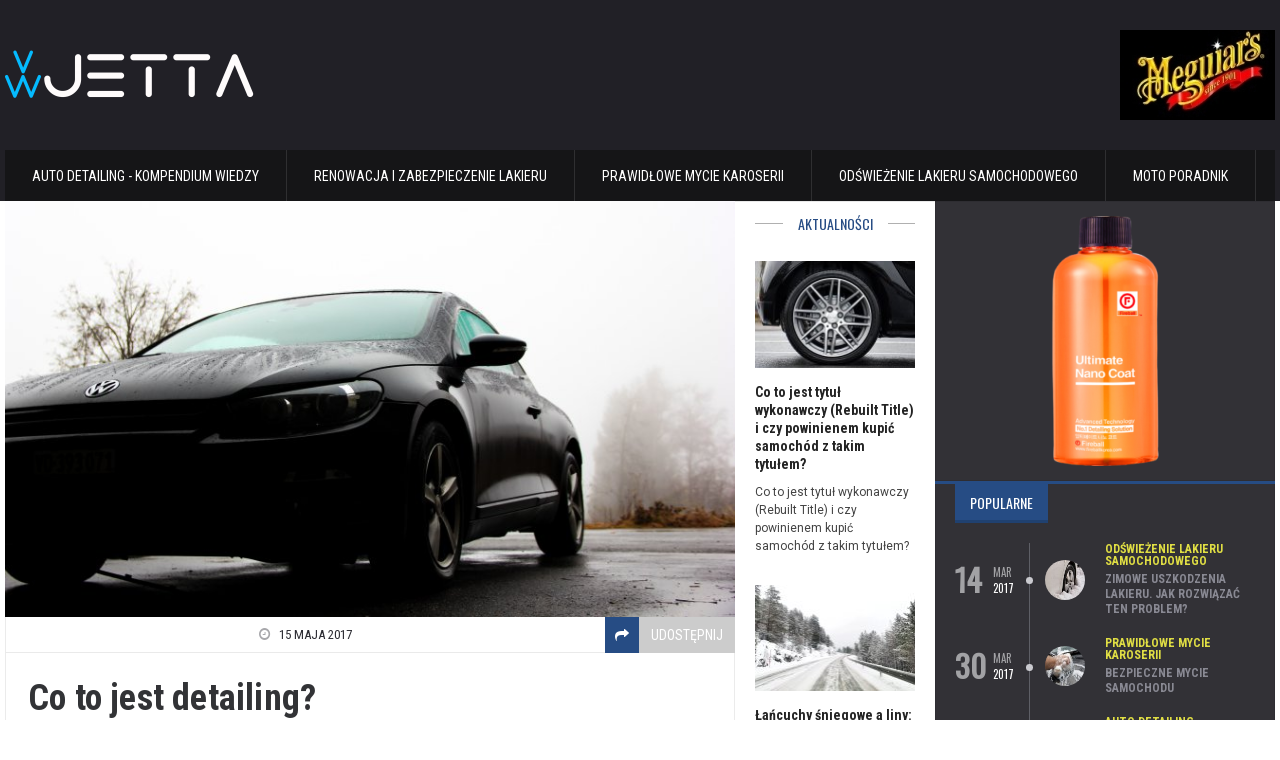

--- FILE ---
content_type: text/html; charset=utf-8
request_url: http://vwjetta.pl/auto-detailing-kompendium-wiedzy/co-to-jest-detailing/boi_swgv
body_size: 8307
content:
<!DOCTYPE HTML>
<html lang = "pl">

	<head>
		<title>Co to jest detailing? - vwjetta.pl</title>
		<meta name="description" content="Auto detailing albo też z brytyjskiego car valeting to niezwykle szczegółowy proces czyszczenia, polerowania oraz woskowania pojazdów. Ten proces będzie dotyczył zarówno...">				<meta http-equiv="Content-Type" content="text/html; charset=UTF-8" />
		<meta name="viewport" content="width=device-width, initial-scale=1, maximum-scale=1" />
		<link type="text/css" rel="stylesheet" href="/css/reset.css" />
		<link type="text/css" rel="stylesheet" href="/css/font-awesome.min.css" />
		<link type="text/css" rel="stylesheet" href="/css/main-stylesheet.css" />
		<link type="text/css" rel="stylesheet" href="/css/lightbox.css" />
		<link type="text/css" rel="stylesheet" href="/css/shortcodes.css" />
		<link type="text/css" rel="stylesheet" href="/css/custom-fonts.css" />
		<link type="text/css" rel="stylesheet" href="/css/custom-colors.css" />
		<link type="text/css" rel="stylesheet" href="/css/owl.carousel.css" />
		<link type="text/css" rel="stylesheet" href="/css/responsive.css" />
		<link type="text/css" rel="stylesheet" href="/css/animate.css" />
		<link type="text/css" rel="stylesheet" href="/css/dat-menu.css" />
		<!--[if lte IE 8]>
		<link type="text/css" rel="stylesheet" href="/css/ie-ancient.css" />
		<![endif]-->

		<link rel="stylesheet" type="text/css" href="/jscript/fancybox/jquery.fancybox-1.3.7.css" media="screen" />
		
				
		<style>a:hover, .main-content .shortcode-content a:hover, .ot-panel-block.panel-dark > div a:hover, .widget .ot-widget-review .item a:hover strong, .widget.widget-dark .article-block .item-content h4 a:hover, .footer .footer-widgets a:hover, #sidebar-small.small-sidebar .widget > .title-block h2, .article-grid .item .item-content-date { color: #264c84; }</style>
		
		<style>.main-content .shortcode-content .tags-cats > a, .main-content .shortcode-content .tags-cats > span, .main-content .shortcode-content .article-header .article-header-meta .meta-item.meta-share-button i.fa, .writecomment .contact-form-submit button, .ot-panel-block .title-block h2, #sidebar-small .widget > .title-block h2, #sidebar .widget > .title-block h2, .article-grid .item .item-header .item-header-category i.fa, .ot-slider-new .ot-slider-new-controls .ot-slider-new-controls-left, .ot-slider-new .ot-slider-new-controls .ot-slider-new-controls-right, #main-menu ul li > a > span .m-d-arrow, .ot-slider-new .slider-slide .slider-layer .date { background: #264c84; }</style>
		
	
<link rel="canonical" href="http://vwjetta.pl/auto-detailing-kompendium-wiedzy/co-to-jest-detailing/boi_swgv" />
	</head>

	<body>
		<div class="boxed">
			
			<header class="header">
				
				<div class="wrapper">

					<div class="header-flex">
						<div class="header-flex-box">
							<a href="/"><img src="/template-engine/logo.png" /></a>
						</div>
						
						
						<div class="header-flex-box banner">
												 
								<div class="header-banner">
									 <a title="" href="https://sklep.motogo.pl/meguiars-m12">									 <img src="/template-engine/partner-strategiczny.jpg" alt="Meguiar&apos;s" />
									 </a>								</div>
						 
						</div>
					</div>

					<div class="header-center" style="display:none;">
						<a href="/"><img src="/template-engine/logo.png" /></a>
					</div>
					
					
					<nav id="main-menu" class="willfix main-menu-dark">
						<div class="wrapper">
							<ul class="load-responsive" rel="Main Menu">
						
																															<li>
										<a href="/auto-detailing-kompendium-wiedzy/boi/" >Auto detailing - Kompendium wiedzy</a>
																			</li>
																	<li>
										<a href="/renowacja-i-zabezpieczenie-lakieru/eoi/" >Renowacja i zabezpieczenie lakieru</a>
																			</li>
																	<li>
										<a href="/prawidlowe-mycie-karoserii/rni/" >Prawidłowe mycie karoserii </a>
																			</li>
																	<li>
										<a href="/odswiezenie-lakieru-samochodowego/voi/" >Odświeżenie lakieru samochodowego</a>
																			</li>
																	<li>
										<a href="/moto-poradnik/yoi/" >Moto poradnik</a>
																			</li>
																						
							</ul>
						</div>
					</nav>
				</div>
				</div>
				
			</header>
			
  												<section class="content">
				<div class="wrapper">
					<div class="split-block">
						<div class="main-content">
							<div class="ot-panel-block panel-light">
								<div class="shortcode-content">
									<div class="article-header">
										<img src="/template-engine/770x439_co-to-jest-detailing-tvqd.jpg" class="article-header-photo" />
										<div class="article-header-meta">
											<span class="meta-item">
												<i class="fa fa-clock-o"></i>
												<span>15 maja 2017</span>
											</span>
																						
											<a href="#article-share" class="meta-share-button meta-item">
												<i class="fa fa-share"></i>
												<span>Udostępnij</span>
											</a>
										</div>
										<div class="share-popup-block">
											<a href="http://www.facebook.com/share.php?u=http%3A%2F%2Fvwjetta.pl%2Fauto-detailing-kompendium-wiedzy%2Fco-to-jest-detailing%2Fboi_swgv&title=Co%20to%20jest%20detailing%3F" rel="nofollow" class="socialize-icon facebook ot-share">
												<strong><i class="fa fa-facebook"></i>Facebook</strong>
											</a>

											<a href="http://twitter.com/home?status=Co%20to%20jest%20detailing%3F+http%3A%2F%2Fvwjetta.pl%2Fauto-detailing-kompendium-wiedzy%2Fco-to-jest-detailing%2Fboi_swgv" rel="nofollow" class="socialize-icon twitter ot-tweet">
												<strong><i class="fa fa-twitter"></i>Twitter</strong>
											</a>

											<a href="https://plus.google.com/share?url=http%3A%2F%2Fvwjetta.pl%2Fauto-detailing-kompendium-wiedzy%2Fco-to-jest-detailing%2Fboi_swgv" rel="nofollow" class="socialize-icon google ot-pluss">
												<strong><i class="fa fa-google-plus"></i>Google+</strong>
											</a>

											<a href="http://pinterest.com/pin/create/link/?url=http%3A%2F%2Fvwjetta.pl%2Fauto-detailing-kompendium-wiedzy%2Fco-to-jest-detailing%2Fboi_swgv" rel="nofollow" class="socialize-icon google ot-link">
												<strong><i class="fa fa-pinterest"></i>Pinterest</strong>
											</a>
										</div>
										<h1>Co to jest detailing?</h1>
									</div>

									<p><p style="text-align:justify"></p>

<p style="text-align:justify"><strong>Auto detailing albo też z brytyjskiego car valeting to niezwykle szczegółowy proces czyszczenia, polerowania oraz woskowania pojazdów. Ten proces będzie dotyczył zarówno wnętrza i jak i elementów zewnętrznych samochodu. Głównym celem będzie maksymalne podniesienie walorów estetycznych oraz wizualnych samochodu, a także dbałość o powłokę lakierniczą co pozwala przedłużyć trwałość i utrzymywać odpowiedni wygląd. </strong></p>

<p style="text-align:justify">Będzie on niejednokrotnie lepszy niż po tym jak samochód wyjeżdżał z salonu. Detailing to stosunkowo świeża w naszym kraju usługa, która jednak z roku na rok ma coraz większą liczbę fanów, którzy traktują to jak wielką pasję. Jeśli chodzi o odpowiednie podejście do samochodu pozwala to nawet z samochodu, który ma 20 lat stworzyć naprawdę świetny pojazd, który będzie się prezentował doskonale.</p>

<p style="text-align:justify">Jeśli chcemy mieć wspaniały, zadbany samochód powinniśmy tak naprawdę pamiętać o każdym jego szczególe nawet takim najdrobniejszym szczególe. Tak naprawdę każdy pojazd będzie wymagał indywidualnego podejścia, będzie trzeba zwracać na indywidualny oraz niepowtarzalny charakter. Kosmetyka samochodowa dla wielu osób może stać się nawet wieloletnią pasją.</p>

<h4 style="text-align: justify;">Mycie i czyszczenie</h4>

<p style="text-align:justify">Najważniejszy krok w trakcie pielęgnacji samochodu to zawsze jego odpowiednie mycie i czyszczenie. Każda z takich czynności to właściwie odrębna procedura jaką będzie trzeba wykonywać. Mycie usuwać będzie luźne zabrudzenia z powierzchni lakieru między innymi takie jak kurz, zabrudzenia drogowe czy ptasie odchody, które są szczególnie niebezpieczne dla lakieru.</p>

<p style="text-align:justify"><img alt="Polerowanie lakieru auta" src="/template-engine/polerowanie-lakieru-auta-mzvc.jpg" style="width: 680px; height: 510px;" /></p>

<p style="text-align:justify">Czyszczenie powierzchni będzie polegało również na usuwaniu zabrudzeń, które będą przyspojone do lakieru plamy, odbarwienia oraz oksydacje.</p>

<p style="text-align:justify">Jeśli po myciu lakier będzie szorstki w dotyku a osuszanie pojazdu stanie się uciążliwe to znak, że lakier będzie wymagał od nas bardzo dokładnego czyszczenia. W takim przypadku wykonać trzeba mycie wstępne, chemicznie pozbywamy się luźnych osadów, usuwamy smołę oraz resztkę asfaltu drogowego. W tym celu stosuje się glinki, preparaty do usuwania smoły a także metalicznych zanieczyszczeń.</p>

<h4 style="text-align: justify;">Polerowanie</h4>

<p style="text-align:justify">W kolejnym etapie będzie się wykonywać polerowanie. Tutaj słowo to niekiedy jest nadinterpretowane. Polerowanie lakieru ma wyłącznie na celu stworzenie wysokiego połysku. To zupełnie inny proces niż woskowanie, które właśnie z polerowaniem jest często mylone. Polerowanie ma usuwać z lakieru wżery po kwaśnym deszczu, rysy, oksydacje czy plamy. stosuje się do tego odpowiednie pasty polerskie i gąbki, które różnić się mogą pod kątem zniszczenia powłoki. Woskowanie zaś jest czynnikiem chroniącym lakier przed czynnikami środowiska zewnętrznego w ramach nałożenia preparatów takich jak woski, polimery, żywice czy silikony. To czynność, która wspomagać będzie efekty polerowania.</p>
</p>
									
												
																				 
																																							
								
								<div class="about-author">
										<div class="author-header">
											<img src="/template-engine/autor-3-autor-3-zdjecie.jpg" />
										</div>
										<div class="author-content">
											<h4>Paweł Krawczyk</h4>
											<p>Redakcja vwjetta.pl</p>
										</div>
								</div>
						
									
									
								</div>
							</div>

							
							<div class="ot-panel-block dark-scheme">
								<div class="title-block">
									<h2>Zobacz również</h2>
								</div>
								<div class="reviews-block lets-do-3">
																			
									<div class="item">
										<div class="item-header">
											<a href="/auto-detailing-kompendium-wiedzy/czy-ceramiczne-powloki-samochodowe-uniewazniaja-gwarancje-producenta/boi_nvol"><img src="/template-engine/367x232_czy-ceramiczne-powloki-samochodowe-uniewazniaja-gwarancje-producenta-kdlj.jpg" /></a>
										</div>
										<div class="item-content">
											<h3><a href="/auto-detailing-kompendium-wiedzy/czy-ceramiczne-powloki-samochodowe-uniewazniaja-gwarancje-producenta/boi_nvol">Czy ceramiczne powłoki samochodowe unieważniają gwarancję producenta?</a></h3>
										</div>
									</div>
									
									<div class="item">
										<div class="item-header">
											<a href="/auto-detailing-kompendium-wiedzy/jak-rozcienczyc-srodki-chemiczne-do-czyszczenia-samochodu/boi_rvol"><img src="/template-engine/367x232_jak-rozcienczyc-srodki-chemiczne-do-czyszczenia-samochodu-mdlj.jpg" /></a>
										</div>
										<div class="item-content">
											<h3><a href="/auto-detailing-kompendium-wiedzy/jak-rozcienczyc-srodki-chemiczne-do-czyszczenia-samochodu/boi_rvol">Jak rozcieńczyć środki chemiczne do czyszczenia samochodu</a></h3>
										</div>
									</div>
									
									<div class="item">
										<div class="item-header">
											<a href="/auto-detailing-kompendium-wiedzy/porady-sztuczki-i-narzedzia-do-usuwania-siersci-zwierzat-domowych/boi_ovol"><img src="/template-engine/367x232_porady-sztuczki-i-narzedzia-do-usuwania-siersci-zwierzat-domowych-ldlj.jpg" /></a>
										</div>
										<div class="item-content">
											<h3><a href="/auto-detailing-kompendium-wiedzy/porady-sztuczki-i-narzedzia-do-usuwania-siersci-zwierzat-domowych/boi_ovol">Porady, sztuczki i narzędzia do usuwania sierści zwierząt domowych</a></h3>
										</div>
									</div>
								 	
								</div>
							</div>
																				</div>
						
								<aside id="sidebar-small" class="ot-scrollnimate small-sidebar" data-animation="fadeInUpSmall">
							<div class="widget">
								<div class="title-block">
									<h2>Aktualności</h2>
								</div>
								<div class="ot-article-big">

																																	<div class="item">
										<div class="item-header">
											<a href="/moto-poradnik/co-to-jest-tytul-wykonawczy-rebuilt-title-i-czy-powinienem-kupic-samochod-z-takim-tytulem/yoi_bwpp"><img src="/template-engine/159x106_co-to-jest-tytul-wykonawczy-rebuilt-title-i-czy-powinienem-kupic-samochod-z-takim-tytulem-avnn.jpg" /></a>
										</div>
										<div class="item-content">
											<h5><a href="/moto-poradnik/co-to-jest-tytul-wykonawczy-rebuilt-title-i-czy-powinienem-kupic-samochod-z-takim-tytulem/yoi_bwpp">Co to jest tytuł wykonawczy (Rebuilt Title) i czy powinienem kupić samochód z takim tytułem?</a></h5>
											<p>Co to jest tytuł wykonawczy (Rebuilt Title) i czy powinienem kupić samochód z takim tytułem?</p>
										</div>
									</div>
																	<div class="item">
										<div class="item-header">
											<a href="/moto-poradnik/lancuchy-sniegowe-a-liny-ktore-rozwiazanie-jest-lepsze/yoi_iupp"><img src="/template-engine/159x106_lancuchy-sniegowe-a-liny-ktore-rozwiazanie-jest-lepsze-wunn.jpg" /></a>
										</div>
										<div class="item-content">
											<h5><a href="/moto-poradnik/lancuchy-sniegowe-a-liny-ktore-rozwiazanie-jest-lepsze/yoi_iupp">Łańcuchy śniegowe a liny: Które rozwiązanie jest lepsze?</a></h5>
											<p>Łańcuchy śniegowe a liny: Które rozwiązanie jest lepsze?</p>
										</div>
									</div>
																	<div class="item">
										<div class="item-header">
											<a href="/moto-poradnik/jaka-jest-normalna-temperatura-pracy-automatycznej-skrzyni-biegow/yoi_jpfp"><img src="/template-engine/159x106_jaka-jest-normalna-temperatura-pracy-automatycznej-skrzyni-biegow-pnhn.jpg" /></a>
										</div>
										<div class="item-content">
											<h5><a href="/moto-poradnik/jaka-jest-normalna-temperatura-pracy-automatycznej-skrzyni-biegow/yoi_jpfp">Jaka jest normalna temperatura pracy automatycznej skrzyni biegów?</a></h5>
											<p>Jaka jest normalna temperatura pracy automatycznej skrzyni biegów?</p>
										</div>
									</div>
																	<div class="item">
										<div class="item-header">
											<a href="/moto-poradnik/4-symptomy-zatartego-silnika-i-przyczyny-jak-to-naprawic/yoi_zrfp"><img src="/template-engine/159x106_4-symptomy-zatartego-silnika-i-przyczyny-jak-to-naprawic-smhn.jpg" /></a>
										</div>
										<div class="item-content">
											<h5><a href="/moto-poradnik/4-symptomy-zatartego-silnika-i-przyczyny-jak-to-naprawic/yoi_zrfp">4 Symptomy zatartego silnika i przyczyny (jak to naprawić)</a></h5>
											<p>4 Symptomy zatartego silnika i przyczyny (jak to naprawić)</p>
										</div>
									</div>
																</div>
							</div>

							<div class="widget">

																							<div class="ot-widget-banner">
										 <a title="Usuwanie rys z lakieru" href="http://motogodetailing.pl/oferta/korekcja-lakieru">										 <img src="/template-engine/gfx.jpg" alt="" />
										 </a>									</div>
														</div>
						</aside>


						<aside id="sidebar" class="ot-scrollnimate" data-animation="fadeInUpSmall">
																																						<div class="widget">
									<div class="ot-widget-banner">
										 <a title="Powłoki ceramiczne do lakieru" href="http://www.fireballpoland.pl/produkty/kategoria/powloki-ceramiczne/">										 <img src="/template-engine/partner.png" alt="" />
										 </a>									</div>
								</div>
															
							<div class="widget">
								<div class="title-block">
									<h2>Popularne</h2>
								</div>
								<div class="ot-widget-timeline">

																																									<div class="item">
										<div class="item-date">
											<span class="item-date-day">14</span>
											<div>
												<span class="item-date-month">mar</span>
												<span class="item-date-time">2017</span>
											</div>
										</div>
										<div class="item-avatar">
											<a href="/odswiezenie-lakieru-samochodowego/zimowe-uszkodzenia-lakieru-jak-rozwiazac-ten-problem/voi_nwgv"><img src="/template-engine/100x69_zimowe-uszkodzenia-lakieru-jak-rozwiazac-ten-problem-kvqd.jpg" /></a>
										</div>
										<div class="item-content">
											<div>
												<a href="/odswiezenie-lakieru-samochodowego/voi/" class="item-category" style="color: #e0de44;">Odświeżenie lakieru samochodowego</a>
											</div>
											<strong><a href="/odswiezenie-lakieru-samochodowego/zimowe-uszkodzenia-lakieru-jak-rozwiazac-ten-problem/voi_nwgv">Zimowe uszkodzenia lakieru. Jak rozwiązać ten problem?</a></strong>
										</div>
									</div>
																																	<div class="item">
										<div class="item-date">
											<span class="item-date-day">30</span>
											<div>
												<span class="item-date-month">mar</span>
												<span class="item-date-time">2017</span>
											</div>
										</div>
										<div class="item-avatar">
											<a href="/prawidlowe-mycie-karoserii/bezpieczne-mycie-samochodu/rni_awgv"><img src="/template-engine/100x69_bezpieczne-mycie-samochodu-xvqd.jpg" /></a>
										</div>
										<div class="item-content">
											<div>
												<a href="/prawidlowe-mycie-karoserii/rni/" class="item-category" style="color: #e0de44;">Prawidłowe mycie karoserii </a>
											</div>
											<strong><a href="/prawidlowe-mycie-karoserii/bezpieczne-mycie-samochodu/rni_awgv">BEZPIECZNE MYCIE SAMOCHODU</a></strong>
										</div>
									</div>
																																	<div class="item">
										<div class="item-date">
											<span class="item-date-day">6</span>
											<div>
												<span class="item-date-month">kwi</span>
												<span class="item-date-time">2017</span>
											</div>
										</div>
										<div class="item-avatar">
											<a href="/auto-detailing-kompendium-wiedzy/auto-detailing-czym-i-jak-sobie-z-tym-poradzic/boi_bigv"><img src="/template-engine/100x69_auto-detailing-czym-i-jak-sobie-z-tym-poradzic-awqd.jpg" /></a>
										</div>
										<div class="item-content">
											<div>
												<a href="/auto-detailing-kompendium-wiedzy/boi/" class="item-category" style="color: #e0de44;">Auto detailing - Kompendium wiedzy</a>
											</div>
											<strong><a href="/auto-detailing-kompendium-wiedzy/auto-detailing-czym-i-jak-sobie-z-tym-poradzic/boi_bigv">Auto Detailing. Czym i jak sobie z tym poradzić?</a></strong>
										</div>
									</div>
																																	<div class="item">
										<div class="item-date">
											<span class="item-date-day">8</span>
											<div>
												<span class="item-date-month">kwi</span>
												<span class="item-date-time">2017</span>
											</div>
										</div>
										<div class="item-avatar">
											<a href="/odswiezenie-lakieru-samochodowego/polerowanie-lakieru-przy-uzyciu-meguiar-s-da-power-system/voi_kugv"><img src="/template-engine/100x69_polerowanie-lakieru-przy-uzyciu-meguiar-s-da-power-system-yuqd.jpg" /></a>
										</div>
										<div class="item-content">
											<div>
												<a href="/odswiezenie-lakieru-samochodowego/voi/" class="item-category" style="color: #e0de44;">Odświeżenie lakieru samochodowego</a>
											</div>
											<strong><a href="/odswiezenie-lakieru-samochodowego/polerowanie-lakieru-przy-uzyciu-meguiar-s-da-power-system/voi_kugv">Polerowanie lakieru przy użyciu Meguiar’s DA Power System</a></strong>
										</div>
									</div>
								
								</div>
							</div>
							<div class="widget" style="background-color: #3c3b41;">
								<div class="title-block">
									<h2 style="background-color: #f05c5c;">Zobacz również</h2>
								</div>
								<div class="article-block">
																									<div class="item">
										<div class="item-header">
											<a href="/renowacja-i-zabezpieczenie-lakieru/jak-naprawic-uszkodzony-lakier-w-samochodzie/eoi_gcvm" class="image-hover"><img src="/template-engine/100x69_jak-naprawic-uszkodzony-lakier-w-samochodzie-qzde.jpg" /></a>
										</div>
										<div class="item-content">
											<span class="article-meta">
												<a href="/renowacja-i-zabezpieczenie-lakieru/jak-naprawic-uszkodzony-lakier-w-samochodzie/eoi_gcvm" class="meta-date"><i class="fa fa-clock-o"></i>14 sierpnia 2017</a>
											</span>
											<h4><a href="/renowacja-i-zabezpieczenie-lakieru/jak-naprawic-uszkodzony-lakier-w-samochodzie/eoi_gcvm">Jak naprawić uszkodzony lakier w samochodzie?</a></h4>
										</div>
									</div>
																	<div class="item">
										<div class="item-header">
											<a href="/moto-poradnik/co-to-jest-tytul-wykonawczy-rebuilt-title-i-czy-powinienem-kupic-samochod-z-takim-tytulem/yoi_bwpp" class="image-hover"><img src="/template-engine/100x69_co-to-jest-tytul-wykonawczy-rebuilt-title-i-czy-powinienem-kupic-samochod-z-takim-tytulem-avnn.jpg" /></a>
										</div>
										<div class="item-content">
											<span class="article-meta">
												<a href="/moto-poradnik/co-to-jest-tytul-wykonawczy-rebuilt-title-i-czy-powinienem-kupic-samochod-z-takim-tytulem/yoi_bwpp" class="meta-date"><i class="fa fa-clock-o"></i>7 czerwca 2022</a>
											</span>
											<h4><a href="/moto-poradnik/co-to-jest-tytul-wykonawczy-rebuilt-title-i-czy-powinienem-kupic-samochod-z-takim-tytulem/yoi_bwpp">Co to jest tytuł wykonawczy (Rebuilt Title) i czy powinienem kupić samochód z takim tytułem?</a></h4>
										</div>
									</div>
																	<div class="item">
										<div class="item-header">
											<a href="/moto-poradnik/4-symptomy-zatartego-silnika-i-przyczyny-jak-to-naprawic/yoi_zrfp" class="image-hover"><img src="/template-engine/100x69_4-symptomy-zatartego-silnika-i-przyczyny-jak-to-naprawic-smhn.jpg" /></a>
										</div>
										<div class="item-content">
											<span class="article-meta">
												<a href="/moto-poradnik/4-symptomy-zatartego-silnika-i-przyczyny-jak-to-naprawic/yoi_zrfp" class="meta-date"><i class="fa fa-clock-o"></i>5 maja 2022</a>
											</span>
											<h4><a href="/moto-poradnik/4-symptomy-zatartego-silnika-i-przyczyny-jak-to-naprawic/yoi_zrfp">4 Symptomy zatartego silnika i przyczyny (jak to naprawić)</a></h4>
										</div>
									</div>
																	<div class="item">
										<div class="item-header">
											<a href="/odswiezenie-lakieru-samochodowego/polerowanie-lakieru-przy-uzyciu-meguiar-s-da-power-system/voi_kugv" class="image-hover"><img src="/template-engine/100x69_polerowanie-lakieru-przy-uzyciu-meguiar-s-da-power-system-yuqd.jpg" /></a>
										</div>
										<div class="item-content">
											<span class="article-meta">
												<a href="/odswiezenie-lakieru-samochodowego/polerowanie-lakieru-przy-uzyciu-meguiar-s-da-power-system/voi_kugv" class="meta-date"><i class="fa fa-clock-o"></i>8 kwietnia 2017</a>
											</span>
											<h4><a href="/odswiezenie-lakieru-samochodowego/polerowanie-lakieru-przy-uzyciu-meguiar-s-da-power-system/voi_kugv">Polerowanie lakieru przy użyciu Meguiar’s DA Power System</a></h4>
										</div>
									</div>
																</div>
							</div>



							<div class="widget">
								<div class="title-block title-block-absolute">
									<h2>Galeria</h2>
								</div>
								<div class="ot-widget-gallery">
									<div class="item">
										<div class="item-header">
																																	<a href="/moto-poradnik/jaka-jest-normalna-temperatura-pracy-automatycznej-skrzyni-biegow/yoi_jpfp"><img src="/template-engine/340x258_jaka-jest-normalna-temperatura-pracy-automatycznej-skrzyni-biegow-pnhn.jpg" /></a>
																					</div>
										<div class="item-footer">
											<a href="#galery-left"><i class="fa fa-caret-left"></i></a>
											<a href="#galery-right"><i class="fa fa-caret-right"></i></a>
											<div class="item-thumbnails">
												<div class="item-thumbnails-inner">
																																					<a href="/template-engine/340x258_detale-samochodowe-korekta-lakieru-dla-majsterkowiczow-dudi.jpg" data-href="/moto-poradnik/detale-samochodowe-korekta-lakieru-dla-majsterkowiczow/yoi_vuvx" class="image-hover"><img src="/template-engine/340x258_detale-samochodowe-korekta-lakieru-dla-majsterkowiczow-dudi.jpg" /></a>
																									<a href="/template-engine/340x258_4-symptomy-uszkodzonego-przekaznika-rozrusznika-i-koszt-wymiany-xpbn.jpg" data-href="/moto-poradnik/4-symptomy-uszkodzonego-przekaznika-rozrusznika-i-koszt-wymiany/yoi_ajep" class="image-hover"><img src="/template-engine/340x258_4-symptomy-uszkodzonego-przekaznika-rozrusznika-i-koszt-wymiany-xpbn.jpg" /></a>
																									<a href="/template-engine/340x258_top-4-rodzaje-zadrapan-farby-na-samochodach-czy-mozesz-je-naprawic-sam-spri.jpg" data-href="/renowacja-i-zabezpieczenie-lakieru/top-4-rodzaje-zadrapan-farby-na-samochodach-czy-mozesz-je-naprawic-sam/eoi_zjdx" class="image-hover"><img src="/template-engine/340x258_top-4-rodzaje-zadrapan-farby-na-samochodach-czy-mozesz-je-naprawic-sam-spri.jpg" /></a>
																								</div>
											</div>
										</div>
									</div>
								</div>
							</div>

													<div class="widget">
								<div class="title-block">
									<h2>Tagi</h2>
								</div>
								<div class="tagcloud">
																										</div>
							</div>
						

				                						</aside>

				
				
					</div>

					
					<div class="full-block ot-scrollnimate" data-animation="fadeInUpSmall">
					
						<div class="ot-panel-block">
							<div class="article-grid lets-do-3">
																																							<div class="item">
									<div class="item-header">
										<a href="/moto-poradnik/jak-wybrac-montazownice-do-opon/yoi_xlkp">
											<span class="item-header-category"><i class="fa fa-folder-open"></i><span>Moto poradnik</span></span>
											<img src="/template-engine/367x232_jak-wybrac-montazownice-do-opon-ijyn.jpg" />
										</a>
									</div>
									<div class="item-content">
										<div class="item-content-head">
											<div class="item-content-date">
												<strong>6</strong>
												<span>lip</span>
												<span>2022</span>
											</div>
											<h3><a href="/moto-poradnik/jak-wybrac-montazownice-do-opon/yoi_xlkp">Jak wybrać montażownicę do opon?</a></h3>
										</div>
										<p>VW serwisach i warsztatach samochodowych często można spotkać się ze sprzętem specjalistycznym, o którym nic nie wiemy. Nie każdy człowiek zdaje sobie sprawę, jak wiele specjalistycznych urządzeń potrzebuje mechanik samochodowy, aby wykonać nawet podstawowe czynności związane z...</p>
									</div>
								</div>
																															<div class="item">
									<div class="item-header">
										<a href="/moto-poradnik/jak-szybko-pozbyc-sie-pajakow-z-samochodu/yoi_hwpp">
											<span class="item-header-category"><i class="fa fa-folder-open"></i><span>Moto poradnik</span></span>
											<img src="/template-engine/367x232_jak-szybko-pozbyc-sie-pajakow-z-samochodu-fvnn.jpg" />
										</a>
									</div>
									<div class="item-content">
										<div class="item-content-head">
											<div class="item-content-date">
												<strong>12</strong>
												<span>cze</span>
												<span>2022</span>
											</div>
											<h3><a href="/moto-poradnik/jak-szybko-pozbyc-sie-pajakow-z-samochodu/yoi_hwpp">Jak szybko pozbyć się pająków z samochodu</a></h3>
										</div>
										<p>VSpośród wszystkich szkodników, które mogą dostać się do Twojego samochodu, pająki są jednymi z najbardziej przerażających, zwłaszcza jeśli masz do czynienia z odmianami jadowitymi. Zamiast wpadać w panikę, warto szybko dowiedzieć się, jak pozbyć się pająków z samochodu...</p>
									</div>
								</div>
																															<div class="item">
									<div class="item-header">
										<a href="/moto-poradnik/10-najlepszych-wlotow-zimnego-powietrza-w-2022-roku-recenzja-i-poradnik-kupujacego/yoi_jupp">
											<span class="item-header-category"><i class="fa fa-folder-open"></i><span>Moto poradnik</span></span>
											<img src="/template-engine/367x232_10-najlepszych-wlotow-zimnego-powietrza-w-2022-roku-recenzja-i-poradnik-kupujacego-punn.jpg" />
										</a>
									</div>
									<div class="item-content">
										<div class="item-content-head">
											<div class="item-content-date">
												<strong>8</strong>
												<span>cze</span>
												<span>2022</span>
											</div>
											<h3><a href="/moto-poradnik/10-najlepszych-wlotow-zimnego-powietrza-w-2022-roku-recenzja-i-poradnik-kupujacego/yoi_jupp">10 najlepszych wlotów zimnego powietrza w 2022 roku - recenzja i poradnik kupującego</a></h3>
										</div>
										<p>VJeśli szukasz jednego z najprostszych sposobów na dodanie kilku koni mechanicznych do swojego pojazdu, to wlot zimnego powietrza jest właściwym rozwiązaniem. Ale ostatnią rzeczą, jakiej pragniesz, jest wykonanie całej pracy i zainstalowanie nowego filtra powietrza tylko po to, aby...</p>
									</div>
								</div>
														</div>
						</div>
					</div>
				</div>
			</section>
			
				   
			<footer class="footer">
				<div class="wrapper">
					<div class="footer-widgets">
						<div class="footer-widget-wrapper">
							<div class="footer-widget-left">
								<div class="widget">
																	<div class="title-block">
										<h2>O serwisie</h2>
									</div>
									
									<div class="ot-about-widget">
										<p><p>vwjetta.pl - Twój portal motoryzacyjny</p>

<p>Profesjonalne porady dotyczące odpowiedniej pielęgnacji samochodu</p>
</p>
									</div>
								</div>
							</div>
							<div class="footer-widget-middle">
								<div class="widget">
									<div class="title-block">
										<h2>Na topie</h2>
									</div>
									<div class="article-block">
									
																											
										<div class="item">
											<div class="item-header">
												<a href="/odswiezenie-lakieru-samochodowego/zimowe-uszkodzenia-lakieru-jak-rozwiazac-ten-problem/voi_nwgv" class="image-hover"><img src="/template-engine/100x69_zimowe-uszkodzenia-lakieru-jak-rozwiazac-ten-problem-kvqd.jpg" /></a>
											</div>
											<div class="item-content">
												<span class="article-meta">
													<a href="/odswiezenie-lakieru-samochodowego/zimowe-uszkodzenia-lakieru-jak-rozwiazac-ten-problem/voi_nwgv" class="meta-date"><i class="fa fa-clock-o"></i>14 marca 2017</a>
												</span>
												<h4><a href="/odswiezenie-lakieru-samochodowego/zimowe-uszkodzenia-lakieru-jak-rozwiazac-ten-problem/voi_nwgv">Zimowe uszkodzenia lakieru. Jak rozwiązać ten...</a></h4>
											</div>
										</div>
																			
										<div class="item">
											<div class="item-header">
												<a href="/prawidlowe-mycie-karoserii/bezpieczne-mycie-samochodu/rni_awgv" class="image-hover"><img src="/template-engine/100x69_bezpieczne-mycie-samochodu-xvqd.jpg" /></a>
											</div>
											<div class="item-content">
												<span class="article-meta">
													<a href="/prawidlowe-mycie-karoserii/bezpieczne-mycie-samochodu/rni_awgv" class="meta-date"><i class="fa fa-clock-o"></i>30 marca 2017</a>
												</span>
												<h4><a href="/prawidlowe-mycie-karoserii/bezpieczne-mycie-samochodu/rni_awgv">BEZPIECZNE MYCIE SAMOCHODU</a></h4>
											</div>
										</div>
																			
										<div class="item">
											<div class="item-header">
												<a href="/auto-detailing-kompendium-wiedzy/auto-detailing-czym-i-jak-sobie-z-tym-poradzic/boi_bigv" class="image-hover"><img src="/template-engine/100x69_auto-detailing-czym-i-jak-sobie-z-tym-poradzic-awqd.jpg" /></a>
											</div>
											<div class="item-content">
												<span class="article-meta">
													<a href="/auto-detailing-kompendium-wiedzy/auto-detailing-czym-i-jak-sobie-z-tym-poradzic/boi_bigv" class="meta-date"><i class="fa fa-clock-o"></i>6 kwietnia 2017</a>
												</span>
												<h4><a href="/auto-detailing-kompendium-wiedzy/auto-detailing-czym-i-jak-sobie-z-tym-poradzic/boi_bigv">Auto Detailing. Czym i jak sobie z tym poradzić?</a></h4>
											</div>
										</div>
																			</div>
								</div>
							</div>
							<div class="footer-widget-right">
								<div class="widget">
									<div class="title-block">
										<h2>Warto zobaczyć</h2>
									</div>
									<div class="article-block without-images">
																																														<div class="item">
											<div class="item-content">
												<a href="/moto-poradnik/4-symptomy-zatartego-silnika-i-przyczyny-jak-to-naprawic/yoi_zrfp" style="background: #0076a3;" class="item-content-category left">Moto poradnik</a>
												<span class="article-meta left">
													<a href="/moto-poradnik/4-symptomy-zatartego-silnika-i-przyczyny-jak-to-naprawic/yoi_zrfp" class="meta-date"><i class="fa fa-clock-o"></i>5 maja 2022</a>
												</span>
												<div class="clear-float"></div>
												<h4><a href="/moto-poradnik/4-symptomy-zatartego-silnika-i-przyczyny-jak-to-naprawic/yoi_zrfp">4 Symptomy zatartego silnika i przyczyny (jak to naprawić)</a></h4>
											</div>
										</div>
																																					<div class="item">
											<div class="item-content">
												<a href="/moto-poradnik/najlepsze-elektronarzedzia-dla-domowego-garazu/yoi_pwgv" style="background: #0076a3;" class="item-content-category left">Moto poradnik</a>
												<span class="article-meta left">
													<a href="/moto-poradnik/najlepsze-elektronarzedzia-dla-domowego-garazu/yoi_pwgv" class="meta-date"><i class="fa fa-clock-o"></i>13 maja 2017</a>
												</span>
												<div class="clear-float"></div>
												<h4><a href="/moto-poradnik/najlepsze-elektronarzedzia-dla-domowego-garazu/yoi_pwgv">Najlepsze elektronarzędzia dla domowego garażu</a></h4>
											</div>
										</div>
																																					<div class="item">
											<div class="item-content">
												<a href="/auto-detailing-kompendium-wiedzy/pielegnacja-opon-101-poznanie-faktow-na-temat-produktow-do-nablyszczania-opon/boi_pvol" style="background: #0076a3;" class="item-content-category left">Auto detailing - Kompendium wiedzy</a>
												<span class="article-meta left">
													<a href="/auto-detailing-kompendium-wiedzy/pielegnacja-opon-101-poznanie-faktow-na-temat-produktow-do-nablyszczania-opon/boi_pvol" class="meta-date"><i class="fa fa-clock-o"></i>18 maja 2021</a>
												</span>
												<div class="clear-float"></div>
												<h4><a href="/auto-detailing-kompendium-wiedzy/pielegnacja-opon-101-poznanie-faktow-na-temat-produktow-do-nablyszczania-opon/boi_pvol">Pielęgnacja opon 101 - poznanie faktów na temat produktów do nabłyszczania opon</a></h4>
											</div>
										</div>
																																					<div class="item">
											<div class="item-content">
												<a href="/auto-detailing-kompendium-wiedzy/porady-sztuczki-i-narzedzia-do-usuwania-siersci-zwierzat-domowych/boi_ovol" style="background: #0076a3;" class="item-content-category left">Auto detailing - Kompendium wiedzy</a>
												<span class="article-meta left">
													<a href="/auto-detailing-kompendium-wiedzy/porady-sztuczki-i-narzedzia-do-usuwania-siersci-zwierzat-domowych/boi_ovol" class="meta-date"><i class="fa fa-clock-o"></i>19 maja 2021</a>
												</span>
												<div class="clear-float"></div>
												<h4><a href="/auto-detailing-kompendium-wiedzy/porady-sztuczki-i-narzedzia-do-usuwania-siersci-zwierzat-domowych/boi_ovol">Porady, sztuczki i narzędzia do usuwania sierści zwierząt domowych</a></h4>
											</div>
										</div>
																		</div>
								</div>
							</div>
							<div class="footer-widget-right">
																	<div class="widget">
										<div class="title-block">
											<h2>Tagi</h2>
										</div>
										<div class="tagcloud">
																																</div>
									</div>
															
								<div class="widget">
									<div class="title-block">
										<h2>Kategorie</h2>
									</div>
									<div class="w-category-block">
										<ul>
																							<li><span class="category-bull" >&nbsp;</span><a href="/auto-detailing-kompendium-wiedzy/boi/">Auto detailing - Kompendium wiedzy</a></li>
																							<li><span class="category-bull" >&nbsp;</span><a href="/renowacja-i-zabezpieczenie-lakieru/eoi/">Renowacja i zabezpieczenie lakieru</a></li>
																							<li><span class="category-bull" >&nbsp;</span><a href="/prawidlowe-mycie-karoserii/rni/">Prawidłowe mycie karoserii </a></li>
																							<li><span class="category-bull" >&nbsp;</span><a href="/odswiezenie-lakieru-samochodowego/voi/">Odświeżenie lakieru samochodowego</a></li>
																							<li><span class="category-bull" >&nbsp;</span><a href="/moto-poradnik/yoi/">Moto poradnik</a></li>
												
										</ul>
									</div>
								</div>
							</div>

						</div>
					</div>
						
				</div>
				<div class="footer-copy">
				
					<div class="wrapper">
						<p>© Copyright vwjetta.pl 2017. All Rights Reserved.</p>
					</div>
				</div>
				
			</footer>
		</div>
		
		<script type="text/javascript" src="/jscript/jquery-latest.min.js"></script>
		<script type="text/javascript" src="/jscript/elementQuery.min.js"></script>
		<script type="text/javascript" src="/jscript/theme-scripts.js"></script>
		<script type="text/javascript" src="/jscript/lightbox.js"></script>
		<script type="text/javascript" src="/jscript/iscroll.js"></script>
		<script type="text/javascript" src="/jscript/modernizr.custom.50878.js"></script>
		<script type="text/javascript" src="/jscript/dat-menu.js"></script>
		<script type="text/javascript" src="/jscript/SmoothScroll.min.js"></script>
		<script type="text/javascript" src="/jscript/owl.carousel.min.js"></script>
		<script>
			jQuery(document).ready(function() {
				jQuery(".ot-slider").owlCarousel({
					items : 1,
					autoplay : true,
					nav : true,
					lazyload : false,
					responsive : true,
					dots : true,
					margin : 15
				});

				jQuery(".big-pic-random .slider-items").owlCarousel({
					items : 1,
					autoplay : false,
					nav : true,
					lazyload : false,
					dots : false,
					margin : 15
				});

				jQuery(".related-articles-inherit").owlCarousel({
					items : 4,
					autoplay : false,
					nav : true,
					lazyload : false,
					dots : true,
					margin : 15,
					responsive:{
						0:{
							items: 1,
							nav: true
						},
						400:{
							items: 2,
							nav: false
						},
						700:{
							items: 4,
							nav: true,
							loop: false
						}
					}
				});
			});
		</script>
				<script type="text/javascript" src="/jscript/fancybox/jquery.mousewheel-3.1.0.js"></script>
		<script type="text/javascript" src="/jscript/fancybox/jquery.fancybox-1.3.7.min.js"></script>
		<script type="text/javascript">
		jQuery(function($){
			var gallery = $('img[rel="gallery"]'),
			items = [],
			data = [];

			gallery.each(function(){
				var $this = $(this);
				items.push(this.src);
				data.push({
						href: String(this.src).replace(/\/(?=[^\/]+$)/, '/full-'),
						title: $this['attr']('title')||$this.attr('alt')
					});
			}).css('cursor', 'pointer').click(function(event){
				event.preventDefault();

				$.fancybox(data, {
					'cyclic'			: true,
					'centerOnScroll'	: true,
					'padding'			: 3,
					'titlePosition'		: 'over',
					'type'              : 'image',
					'index'				: items.indexOf(this.src)
				});
			});
		});
				</script>

	
<script type="text/javascript" src="/form.tools.js"></script>
<script type="application/ld+json">[{"@context":"http:\/\/schema.org","@type":"Article","headline":"Co to jest detailing?","url":"http:\/\/vwjetta.pl\/auto-detailing-kompendium-wiedzy\/co-to-jest-detailing\/boi_swgv","datePublished":"2017-05-15","mainEntityOfPage":"http:\/\/vwjetta.pl\/auto-detailing-kompendium-wiedzy\/co-to-jest-detailing\/boi_swgv","publisher":{"@type":"Organization","name":"vwjetta.pl","url":"http:\/\/vwjetta.pl","logo":"http:\/\/vwjetta.pl\/template-engine\/logo.png"},"description":"Auto detailing albo też z brytyjskiego car valeting to niezwykle szczegółowy proces czyszczenia, polerowania oraz woskowania pojazdów. Ten proces będzie dotyczył zarówno..."},{"@context":"http:\/\/schema.org","@type":"BreadcrumbList","itemListElement":[{"@type":"ListItem","position":1,"name":"Strona główna","item":"http:\/\/vwjetta.pl"},{"@type":"ListItem","position":2,"name":"Auto detailing - Kompendium wiedzy","item":"http:\/\/vwjetta.pl\/auto-detailing-kompendium-wiedzy\/boi\/"},{"@type":"ListItem","position":3,"name":"Co to jest detailing?","item":"http:\/\/vwjetta.pl\/auto-detailing-kompendium-wiedzy\/co-to-jest-detailing\/boi_swgv"}]}]</script>
	</body>
</html>

--- FILE ---
content_type: text/css
request_url: http://vwjetta.pl/css/shortcodes.css
body_size: 2628
content:


.button {
	padding: 9px 19px;
	display: inline-block;
	border: 0px;
	background: #6DA024;
	font-weight: bold;
	color: #fff!important;
	font-size: 12px;
	margin-right: 5px;
	cursor: pointer;
	border-radius: 2px;
	-moz-border-radius: 2px;
	text-decoration: none!important;
	text-transform: uppercase;
}

.buttons .button {
	background: #4F4F4F;
}

.buttons .button.checkout {
	background: #6D963A;
}

.button:hover {
	box-shadow: inset 0 0 0 25px rgba(255,255,255,0.1);
	color: #fff;
}

.button:active {
	box-shadow: inset 0 0 0 25px rgba(0,0,0,0.1);
	color: #fff;
}

.shortcode-content h1,
.shortcode-content h2,
.shortcode-content h3,
.shortcode-content h4,
.shortcode-content h5,
.shortcode-content h6 {
	margin-bottom: 20px;
	color: #323336;
}


.wp-caption {
	border: 1px solid #eee;
	padding: 2%;
	padding-bottom: 0;
	max-width: 100%;
	margin-bottom: 15px!important;
	background: #fff;
	text-align: center;
	box-shadow: 0 2px 2px rgba(0,0,0,0.03);
	margin-top: 0px!important;
	-webkit-box-sizing: border-box;
	-moz-box-sizing: border-box;
	box-sizing: border-box;
}

.wp-caption img {
	display: inline-block;
	margin-bottom: 10px;
	max-width: 100%;
	height: auto;
}

.wp-caption .wp-caption-text {
	font-size: 14px!important;
	margin-bottom: 15px!important;
	line-height: 130%!important;
}

.aligncenter {
	display: block;
	margin: 5px auto 5px auto;
}


.ot-spacer,
.spacer-1 {
	display: block;
	height: 2px;
	width: 100%;
	margin-top: 40px;
	margin-bottom: 40px;
	background: #dfdfdf;
	color: #dfdfdf;
	text-align: center;
	position: relative;
	border-bottom: 0px;
	font-size: 20px;
}

.spacer-2 {
	display: block;
	height: 6px;
	width: 100%;
	margin-top: 40px;
	margin-bottom: 40px;
	background: #dfdfdf;
	color: #dfdfdf;
	text-align: center;
	position: relative;
}

.spacer-2:before {
	display: block;
	content: '';
	width: 100%;
	height: 2px;
	position: absolute;
	background: #fff;
	top: 2px;
	left: 0px;
}

.spacer-3 {
	display: block;
	height: 4px;
	width: 100%;
	margin-top: 40px;
	margin-bottom: 40px;
	background: #dfdfdf;
	color: #dfdfdf;
	text-align: center;
	position: relative;
}


.spacer-1 i.fa,
.spacer-2 i.fa,
.spacer-3 i.fa {
	display: inline-block;
	color: inherit;
	font-size: 22px;
	padding: 0 10px;
	background: #fff;
	position: absolute;
	top: -7px;
	z-index: 2;
	width: 30px;
	text-align: center;
	margin-left: -20px;
}

.spacer-1 i.fa {
	top: -9px;
}



p .marker {
	display: inline-block;
	padding: 0px 4px;
	margin: 0px 5px;
	background: #232323;
	border-radius: 2px;
	-moz-border-radius: 2px;
	color: #fff;
	font-weight: bold;
}



.paragraph-row {
	display: block;
	clear: both;
	position: relative;
	margin-bottom: 20px;
}

.paragraph-row:after {
	display: block;
	clear: both;
	content: '';
}

.paragraph-row .column12{width:100%;*width:99.94680851063829%;}
.paragraph-row .column11{width:91.48936170212765%;*width:91.43617021276594%;}
.paragraph-row .column10{width:82.97872340425532%;*width:82.92553191489361%;}
.paragraph-row .column9{width:74.46808510638297%;*width:74.41489361702126%;}
.paragraph-row .column8{width:65.95744680851064%;*width:65.90425531914893%;}
.paragraph-row .column7{width:57.44680851063829%;*width:57.39361702127659%;}
.paragraph-row .column6{width:48.93617021276595%;*width:48.88297872340425%;}
.paragraph-row .column5{width:40.42553191489362%;*width:40.37234042553192%;}
.paragraph-row .column4{width:31.914893617021278%;*width:31.861702127659576%;}
.paragraph-row .column3{width:23.404255319148934%;*width:23.351063829787233%;}
.paragraph-row .column2{width:14.893617021276595%;*width:14.840425531914894%;}
.paragraph-row .column1{width:6.382978723404255%;*width:6.329787234042553%;}

.paragraph-row > aside,
.paragraph-row > li,
.paragraph-row > div {
	float: left;
	margin-left: 2.127659574468085%;
	-webkit-box-sizing: border-box;
	-moz-box-sizing: border-box;
	box-sizing: border-box;
}

.paragraph-row > aside:first-child,
.paragraph-row > li:first-child,
.paragraph-row > div:first-child {
	margin-left: 0px;
	padding-left: 0px;
}

.google-maps,
.video-embed {
	display: block;
	position: relative;
	height: 0;
	padding-bottom: 56.25%;
	margin-bottom: 20px;
}

.google-maps iframe,
.video-embed object, .video-embed embed, .video-embed iframe {
	display: block;
	position: absolute;
	top: 0;
	left: 0;
	width: 100%!important;
	height: 100%!important;
}

.paragraph-row .video-embed {
	margin-bottom: 0px;
}


blockquote {
	display: block;
	border-left: 3px solid #aaaaaa;
	padding: 7px 0px 7px 25px;
	font-style: italic;
	margin-bottom: 20px;
}

blockquote p {
	margin-bottom: 0px!important;
}

blockquote.style-2 {
	display: block;
	position: relative;
	border-left: 0px;
	padding-left: 40px;
}

blockquote.style-2:before {
	display: block;
	content: "\"";
	position: absolute;
	top: 5px;
	left: -10px;
	color: #aaaaaa;
	font-size: 75px;
}

blockquote.style-3 {
	display: block;
	position: relative;
	border-left: 0px;
	padding: 20px 25px;
	border: 1px dotted #232323;
	border-radius: 7px;
	-moz-border-radius: 7px;
	margin-left: 7%;
	margin-right: 7%;
}



dl {
	padding: 0.5em;
	margin-bottom: 25px;
}
dt {
	float: left;
	clear: left;
	width: 140px;
	text-align: right;
	font-weight: bold;
}
dt:after {
	content: ":";
}
dd {
	margin: 0 0 0 160px;
	padding: 0 0 0.8em 0;
}

.shortcode-content .wp-caption {
	max-width: 100%;
}

.shortcode-content address {
	margin-bottom: 25px;
	line-height: 150%;
}

.shortcode-content img {
	max-width: 100%;
}

.shortcode-content table {
	margin-bottom: 25px;
	width: 100%;
}

.shortcode-content table th,
.shortcode-content table td {
	padding: 10px;
	border: 1px solid #ccc;
}

.shortcode-content table th {
	background: rgba(0,0,0,0.06);
}

.shortcode-content ul ol,
.shortcode-content ol ol,
.shortcode-content ol ul,
.shortcode-content ul ul {
	margin-bottom: 0px;
	padding-top: 0px;
	padding-bottom: 0px;
}

.shortcode-content ul ol li:first-child,
.shortcode-content ol ol li:first-child,
.shortcode-content ol ul li:first-child,
.shortcode-content ul ul li:first-child {
	margin: 12px 0 0 0;
}



.shortcode-content ol,
.shortcode-content ul {
	padding: 3px 0 2px 20px;
	margin: 0 0 25px 0;
}

.shortcode-content ol {
	list-style: decimal;
}

.shortcode-content ul {
	list-style: disc;
}

.shortcode-content ul.fa-ul {
	list-style: none;
}

.shortcode-content ol li,
.shortcode-content ul li {
	background: transparent;
	padding: 0 0 0 0px;
	margin: 12px 0 0 0;
	line-height: 120%;
}

.shortcode-content .wp-audio-shortcode {
	margin-bottom: 25px;
}

.shortcode-content ol ol,
.shortcode-content ol ul,
.shortcode-content ul ul,
.shortcode-content ul ol {
	margin-bottom: 0px;
}

.shortcode-content ol > li:first-child,
.shortcode-content ul > li:first-child {
	margin-top: 0px;
}

.shortcode-content ul.fa-ul {
	padding-left: 0px;
}

.shortcode-content ul.fa-ul li {
	padding-left: 23px;
}

.shortcode-content ul.fa-ul li i.fa {
	margin-left: 20px;
	top: 0px;
	font-size: 12px;
	line-height: inherit;
	padding-top: 2px;
}





.accordion {
	display: block;
	margin-bottom: 20px;
}

.accordion > div {
	display: block;
	/*background: #fff;*/
	border-radius: 2px;
	-moz-border-radius: 2px;
	/*box-shadow: 0px 2px 1px rgba(0,0,0,0.1);*/
	padding: 15px 20px;
	margin-bottom: 10px;
	box-shadow: 0 0 0 1px rgba(0,0,0,0.09);
	background: rgba(255,255,255,0.5);
}

.accordion > div.active > div {
	/*display: block;*/
}

.accordion > div > div {
	display: none;
	margin-bottom: -15px;
	border-top: 1px dotted #cccccc;
	margin-top: 15px;
	padding-top: 15px;
	padding-bottom: 20px;
}

.accordion > div > a {
	font-weight: bold;
	font-size: 16px;
	display: block;
	color: #363635!important;
	position: relative;
	margin: -15px;
	padding: 15px;
	text-decoration: none!important;
}

.accordion > div > a:after {
	display: block;
	content: '';
	width: 11px;
	height: 3px;
	background: #ccc;
	position: absolute;
	right: 13px;
	top: 21px;
}

.accordion > div > a:before {
	display: block;
	content: '';
	width: 3px;
	height: 11px;
	background: #ccc;
	position: absolute;
	right: 17px;
	top: 17px;
}

.accordion > div.active > a:before {
	display: none;
}





.short-tabs {
	display: block;
	margin-bottom: 15px;
}

.short-tabs > div {
	display: none;
	border-radius: 3px;
	-moz-border-radius: 3px;
	padding: 20px;
	box-shadow: inset 0 0 0 1px #fff;
	background: #fff;
	border: 1px solid #d9d9d9;
}

.short-tabs > div.active {
	display: block;
}

.short-tabs > ul {
	display: block;
	margin: 0px;
	padding: 0px;
	list-style: none;
}

.short-tabs > ul li {
	background: transparent;
	padding: 0px;
	margin: 0px;
	display: inline-block;
}

.short-tabs > ul li a {
	display: block;
	background: #f9f9f9;
	padding: 13px 18px;
	border-radius: 3px 3px 0 0;
	border: 1px solid #e5e5e5;
	font-size: 14px;
	border-bottom: 0px;
	font-weight: bold;
	box-shadow: inset 0 -30px 25px -25px rgba(0,0,0,0.06);
	text-decoration: none!important;
	color: #232323!important;
	transition: none;
	-moz-transition: none;
	-webkit-transition: none;
	-o-transition: none;
}

.short-tabs > ul li a:hover {
	border: 1px solid #d9d9d9;
	border-bottom: 0px;
	background: #fff;
}

.short-tabs > ul li.active a {
	background: #fff;
	border: 1px solid #d9d9d9;
	border-bottom: 0px;
	border-radius: 3px 3px 2px 2px;
	margin-bottom: -15px;
	padding-bottom: 15px;
	box-shadow: inset 0 40px 35px -35px #fff;
}



.shortcode-content .social-icon {
	display: inline-block;
	color: #232323!important;
	margin-right: 15px;
	font-family: Arial;
	text-decoration: none!important;
}

.shortcode-content .social-icon:after {
	display: block;
	clear: both;
	content: '';
}

.shortcode-content .social-icon:hover {
	color: #4b4b4b!important;
}

.shortcode-content .social-icon i.fa {
	display: inline-block;
	background: #232323;
	color: #faf9f3;
	width: 24px;
	font-size: 12px;
	line-height: 24px;
	text-align: center;
	float: left;
	text-shadow: none!important;
	-moz-transition: all 0.2s;
	-webkit-transition: all 0.2s;
	-o-transition: all 0.2s;
	border-radius: 50%;
}

.shortcode-content .social-icon:hover i.fa {
	background: #4b4b4b;
}

.shortcode-content .social-icon b {
	color: inherit;
	display: block;
	margin-left: 32px;
	line-height: 130%;
	font-size: 14px;
	margin-top: -2px;
}

.shortcode-content .social-icon span {
	color: inherit;
	display: block;
	margin-left: 32px;
	font-style: normal;
	font-size: 10px;
	line-height: 100%;
	opacity: 0.5;
	filter: alpha(opacity=50);
}


.shortcode-content pre {
	margin: 0px;
	background: #fff;
	border: 1px solid #ECECEC;
	color: #A9ACAE;
	padding: 15px 20px;
	border-radius: 2px;
	display: block;
	white-space: pre-wrap;
	margin-bottom: 25px;
	line-height: 140%;
}

.shortcode-content ul.fa-ul,
.shortcode-content ol {
	font-size: 14px;
}

.shortcode-content form {
	display: block;
	margin-bottom: 25px;
}

.shortcode-content input {
	padding: 7px;
	border: 0px;
	display: inline-block;
	border: 1px solid #ccc;
	border-radius: 2px;
}

.shortcode-content iframe,
.shortcode-content embed {
	max-width: 100%;
}


.gallery-preview {
	display: block;
	margin-bottom: 20px;
	width: 397px;
	border: 1px solid #eee;
	padding: 2%;
	max-width: 95%;
	margin-bottom: 15px!important;
	background: #fff;
	margin-left: auto;
	margin-right: auto;
	box-shadow: 0 2px 2px rgba(0,0,0,0.03);
}

.gallery-preview .preview-thumbs {
	display: block;
	margin-bottom: 10px;
}

.gallery-preview .preview-desc {
	display: block;
	clear: both;
}

.gallery-preview .preview-thumbs img {
	display: block;
	margin: 0px 1px 1px 0px;
	float: left;
	width: auto;
	height: 69px!important;
}

.gallery-preview .preview-thumbs .featured-photo img,
.gallery-preview .preview-thumbs img.featured-photo {
	width: 198px;
	height: 139px!important;
}

.gallery-preview .preview-thumbs:after {
	display: block;
	content: '';
	clear: both;
}

.gallery-preview .preview-thumbs {
	display: block;
	margin-bottom: 10px;
}

.gallery-preview .preview-options {
	display: block;
	margin-top: 10px;
	padding-top: 15px;
	border-top: 1px solid #eee;
}

.gallery-preview .preview-options a {
	font-weight: bold;
	font-size: 11px;
	text-transform: uppercase;
	color: #6b6b6b;
	text-decoration: none!important;
}

.gallery-preview .preview-options a i.fa {
	vertical-align: baseline;
	padding-right: 4px;
}

.gallery-preview .preview-desc h3 {
	font-size: 22px!important;
	margin-bottom: 10px;
	color: #232323;
	font-size: 20px;
}

.gallery-preview .preview-desc h3 a {
	color: inherit;
	text-decoration: none;
}










--- FILE ---
content_type: text/css
request_url: http://vwjetta.pl/css/custom-colors.css
body_size: 438
content:

/* Main color scheme, default: #9f282a */
a:hover,
.main-content .shortcode-content a:hover,
.ot-panel-block.panel-dark > div a:hover,
.widget .ot-widget-review .item a:hover strong,
.widget.widget-dark .article-block .item-content h4 a:hover,
.footer .footer-widgets a:hover,
#sidebar-small.small-sidebar .widget > .title-block h2,
.article-grid .item .item-content-date {
	color: #9f282a;
}
.main-content .shortcode-content .tags-cats > a,
.main-content .shortcode-content .tags-cats > span,
.main-content .shortcode-content .article-header .article-header-meta .meta-item.meta-share-button i.fa,
.writecomment .contact-form-submit button,
.ot-panel-block .title-block h2,
#sidebar-small .widget > .title-block h2,
#sidebar .widget > .title-block h2,
.article-grid .item .item-header .item-header-category i.fa,
.ot-slider-new .ot-slider-new-controls .ot-slider-new-controls-left,
.ot-slider-new .ot-slider-new-controls .ot-slider-new-controls-right,
#main-menu ul li > a > span .m-d-arrow,
.ot-slider-new .slider-slide .slider-layer .date {
	background: #9f282a;
}
.post.sticky .item-content {
	border-left: 4px solid #9f282a;
}
